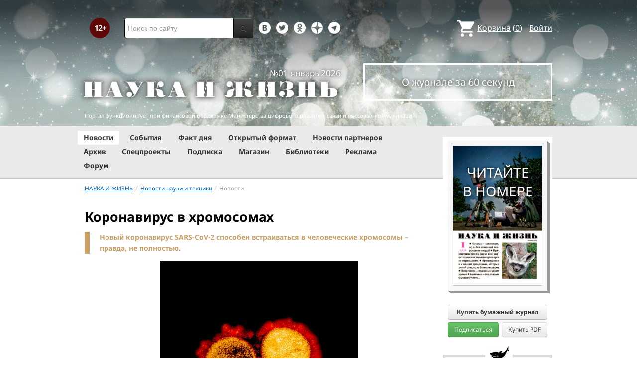

--- FILE ---
content_type: application/javascript
request_url: https://www.nkj.ru/bitrix/templates/nkj.kotico/script.js?16963461512040
body_size: 914
content:
window.___gcfg = {lang: 'ru'};
function search_navigate(text) {
	window.location = 'https://www.nkj.ru/search/?q=' + encodeURIComponent(text);
}
document.addEventListener("DOMContentLoaded", function(event) {
	var el_above_facts = document.getElementById('b_right_above_facts');
	if (el_above_facts) {
		var request = new XMLHttpRequest();
		request.open('GET', '/show-delayed.php', true);
		request.onload = function() {
		  if (request.status >= 200 && request.status < 400) {
			// Success!
			el_above_facts.innerHTML = request.responseText;
		  } else {
			// We reached our target server, but it returned an error
		  }
		};
		request.send();
	}
	$('.setHrefInUrlJs a').on('click', function () {
		window.location = $(this).attr('href');
		SavePathUrl();
	});

});
function SavePathUrl() {
	var url = location.pathname;
	if (location.hash) {
		url += location.hash;
	}
	localStorage.setItem('lastPath', url);
}
function SetFilter(selectorInput) {
	if (location.hash && selectorInput) {
		var value = location.hash;

		$(selectorInput).find('a[href='+ value + ']').trigger('click');
	}
}

const NkjOpts = {
	setCookie(name, value, days = 7, path = '/') {
		var expires = new Date(Date.now() + days * 864e5).toUTCString();
		document.cookie = name + '=' + encodeURIComponent(value) + '; expires=' + expires + '; path=' + path
	},

	getCookie(name) {
		return document.cookie.split('; ').reduce((r, v) => {
			var parts = v.split('=');
			return parts[0] === name ? decodeURIComponent(parts[1]) : r
		}, '')
	},

	deleteCookie(name, path) {
		this.setCookie(name, '', -1, path)
	},

	acceptCookies() {
		this.setCookie('nkj_CookiePolicyAccepted', 'yes-oct2023', 365);
		document.getElementById('cookies-popup').style.display = 'none';
	},
	areCookiesAccepted() {
		return (this.getCookie('nkj_CookiePolicyAccepted') == 'yes-oct2023');
	},

	isRektechEnabled() {
		return (this.getCookie('nkj_PersonalizeRecommendations') != 'no');
	},
	setRektech(enable) {
		this.setCookie('nkj_PersonalizeRecommendations', enable ? 'yes' : 'no');
	}
}
